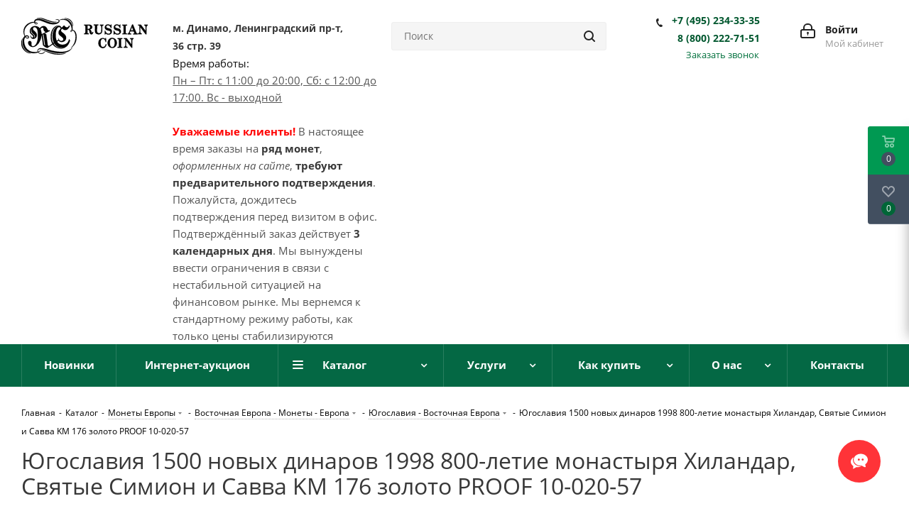

--- FILE ---
content_type: text/html; charset=utf-8
request_url: https://www.google.com/recaptcha/api2/anchor?ar=1&k=6LcS9MAUAAAAABIHjaka1EcxwuFRHCPOUuhj-Lcn&co=aHR0cHM6Ly9ydXNzaWFuY29pbi5ydTo0NDM.&hl=ru&v=PoyoqOPhxBO7pBk68S4YbpHZ&theme=light&size=normal&badge=bottomright&anchor-ms=20000&execute-ms=30000&cb=8j77spe19x3g
body_size: 49720
content:
<!DOCTYPE HTML><html dir="ltr" lang="ru"><head><meta http-equiv="Content-Type" content="text/html; charset=UTF-8">
<meta http-equiv="X-UA-Compatible" content="IE=edge">
<title>reCAPTCHA</title>
<style type="text/css">
/* cyrillic-ext */
@font-face {
  font-family: 'Roboto';
  font-style: normal;
  font-weight: 400;
  font-stretch: 100%;
  src: url(//fonts.gstatic.com/s/roboto/v48/KFO7CnqEu92Fr1ME7kSn66aGLdTylUAMa3GUBHMdazTgWw.woff2) format('woff2');
  unicode-range: U+0460-052F, U+1C80-1C8A, U+20B4, U+2DE0-2DFF, U+A640-A69F, U+FE2E-FE2F;
}
/* cyrillic */
@font-face {
  font-family: 'Roboto';
  font-style: normal;
  font-weight: 400;
  font-stretch: 100%;
  src: url(//fonts.gstatic.com/s/roboto/v48/KFO7CnqEu92Fr1ME7kSn66aGLdTylUAMa3iUBHMdazTgWw.woff2) format('woff2');
  unicode-range: U+0301, U+0400-045F, U+0490-0491, U+04B0-04B1, U+2116;
}
/* greek-ext */
@font-face {
  font-family: 'Roboto';
  font-style: normal;
  font-weight: 400;
  font-stretch: 100%;
  src: url(//fonts.gstatic.com/s/roboto/v48/KFO7CnqEu92Fr1ME7kSn66aGLdTylUAMa3CUBHMdazTgWw.woff2) format('woff2');
  unicode-range: U+1F00-1FFF;
}
/* greek */
@font-face {
  font-family: 'Roboto';
  font-style: normal;
  font-weight: 400;
  font-stretch: 100%;
  src: url(//fonts.gstatic.com/s/roboto/v48/KFO7CnqEu92Fr1ME7kSn66aGLdTylUAMa3-UBHMdazTgWw.woff2) format('woff2');
  unicode-range: U+0370-0377, U+037A-037F, U+0384-038A, U+038C, U+038E-03A1, U+03A3-03FF;
}
/* math */
@font-face {
  font-family: 'Roboto';
  font-style: normal;
  font-weight: 400;
  font-stretch: 100%;
  src: url(//fonts.gstatic.com/s/roboto/v48/KFO7CnqEu92Fr1ME7kSn66aGLdTylUAMawCUBHMdazTgWw.woff2) format('woff2');
  unicode-range: U+0302-0303, U+0305, U+0307-0308, U+0310, U+0312, U+0315, U+031A, U+0326-0327, U+032C, U+032F-0330, U+0332-0333, U+0338, U+033A, U+0346, U+034D, U+0391-03A1, U+03A3-03A9, U+03B1-03C9, U+03D1, U+03D5-03D6, U+03F0-03F1, U+03F4-03F5, U+2016-2017, U+2034-2038, U+203C, U+2040, U+2043, U+2047, U+2050, U+2057, U+205F, U+2070-2071, U+2074-208E, U+2090-209C, U+20D0-20DC, U+20E1, U+20E5-20EF, U+2100-2112, U+2114-2115, U+2117-2121, U+2123-214F, U+2190, U+2192, U+2194-21AE, U+21B0-21E5, U+21F1-21F2, U+21F4-2211, U+2213-2214, U+2216-22FF, U+2308-230B, U+2310, U+2319, U+231C-2321, U+2336-237A, U+237C, U+2395, U+239B-23B7, U+23D0, U+23DC-23E1, U+2474-2475, U+25AF, U+25B3, U+25B7, U+25BD, U+25C1, U+25CA, U+25CC, U+25FB, U+266D-266F, U+27C0-27FF, U+2900-2AFF, U+2B0E-2B11, U+2B30-2B4C, U+2BFE, U+3030, U+FF5B, U+FF5D, U+1D400-1D7FF, U+1EE00-1EEFF;
}
/* symbols */
@font-face {
  font-family: 'Roboto';
  font-style: normal;
  font-weight: 400;
  font-stretch: 100%;
  src: url(//fonts.gstatic.com/s/roboto/v48/KFO7CnqEu92Fr1ME7kSn66aGLdTylUAMaxKUBHMdazTgWw.woff2) format('woff2');
  unicode-range: U+0001-000C, U+000E-001F, U+007F-009F, U+20DD-20E0, U+20E2-20E4, U+2150-218F, U+2190, U+2192, U+2194-2199, U+21AF, U+21E6-21F0, U+21F3, U+2218-2219, U+2299, U+22C4-22C6, U+2300-243F, U+2440-244A, U+2460-24FF, U+25A0-27BF, U+2800-28FF, U+2921-2922, U+2981, U+29BF, U+29EB, U+2B00-2BFF, U+4DC0-4DFF, U+FFF9-FFFB, U+10140-1018E, U+10190-1019C, U+101A0, U+101D0-101FD, U+102E0-102FB, U+10E60-10E7E, U+1D2C0-1D2D3, U+1D2E0-1D37F, U+1F000-1F0FF, U+1F100-1F1AD, U+1F1E6-1F1FF, U+1F30D-1F30F, U+1F315, U+1F31C, U+1F31E, U+1F320-1F32C, U+1F336, U+1F378, U+1F37D, U+1F382, U+1F393-1F39F, U+1F3A7-1F3A8, U+1F3AC-1F3AF, U+1F3C2, U+1F3C4-1F3C6, U+1F3CA-1F3CE, U+1F3D4-1F3E0, U+1F3ED, U+1F3F1-1F3F3, U+1F3F5-1F3F7, U+1F408, U+1F415, U+1F41F, U+1F426, U+1F43F, U+1F441-1F442, U+1F444, U+1F446-1F449, U+1F44C-1F44E, U+1F453, U+1F46A, U+1F47D, U+1F4A3, U+1F4B0, U+1F4B3, U+1F4B9, U+1F4BB, U+1F4BF, U+1F4C8-1F4CB, U+1F4D6, U+1F4DA, U+1F4DF, U+1F4E3-1F4E6, U+1F4EA-1F4ED, U+1F4F7, U+1F4F9-1F4FB, U+1F4FD-1F4FE, U+1F503, U+1F507-1F50B, U+1F50D, U+1F512-1F513, U+1F53E-1F54A, U+1F54F-1F5FA, U+1F610, U+1F650-1F67F, U+1F687, U+1F68D, U+1F691, U+1F694, U+1F698, U+1F6AD, U+1F6B2, U+1F6B9-1F6BA, U+1F6BC, U+1F6C6-1F6CF, U+1F6D3-1F6D7, U+1F6E0-1F6EA, U+1F6F0-1F6F3, U+1F6F7-1F6FC, U+1F700-1F7FF, U+1F800-1F80B, U+1F810-1F847, U+1F850-1F859, U+1F860-1F887, U+1F890-1F8AD, U+1F8B0-1F8BB, U+1F8C0-1F8C1, U+1F900-1F90B, U+1F93B, U+1F946, U+1F984, U+1F996, U+1F9E9, U+1FA00-1FA6F, U+1FA70-1FA7C, U+1FA80-1FA89, U+1FA8F-1FAC6, U+1FACE-1FADC, U+1FADF-1FAE9, U+1FAF0-1FAF8, U+1FB00-1FBFF;
}
/* vietnamese */
@font-face {
  font-family: 'Roboto';
  font-style: normal;
  font-weight: 400;
  font-stretch: 100%;
  src: url(//fonts.gstatic.com/s/roboto/v48/KFO7CnqEu92Fr1ME7kSn66aGLdTylUAMa3OUBHMdazTgWw.woff2) format('woff2');
  unicode-range: U+0102-0103, U+0110-0111, U+0128-0129, U+0168-0169, U+01A0-01A1, U+01AF-01B0, U+0300-0301, U+0303-0304, U+0308-0309, U+0323, U+0329, U+1EA0-1EF9, U+20AB;
}
/* latin-ext */
@font-face {
  font-family: 'Roboto';
  font-style: normal;
  font-weight: 400;
  font-stretch: 100%;
  src: url(//fonts.gstatic.com/s/roboto/v48/KFO7CnqEu92Fr1ME7kSn66aGLdTylUAMa3KUBHMdazTgWw.woff2) format('woff2');
  unicode-range: U+0100-02BA, U+02BD-02C5, U+02C7-02CC, U+02CE-02D7, U+02DD-02FF, U+0304, U+0308, U+0329, U+1D00-1DBF, U+1E00-1E9F, U+1EF2-1EFF, U+2020, U+20A0-20AB, U+20AD-20C0, U+2113, U+2C60-2C7F, U+A720-A7FF;
}
/* latin */
@font-face {
  font-family: 'Roboto';
  font-style: normal;
  font-weight: 400;
  font-stretch: 100%;
  src: url(//fonts.gstatic.com/s/roboto/v48/KFO7CnqEu92Fr1ME7kSn66aGLdTylUAMa3yUBHMdazQ.woff2) format('woff2');
  unicode-range: U+0000-00FF, U+0131, U+0152-0153, U+02BB-02BC, U+02C6, U+02DA, U+02DC, U+0304, U+0308, U+0329, U+2000-206F, U+20AC, U+2122, U+2191, U+2193, U+2212, U+2215, U+FEFF, U+FFFD;
}
/* cyrillic-ext */
@font-face {
  font-family: 'Roboto';
  font-style: normal;
  font-weight: 500;
  font-stretch: 100%;
  src: url(//fonts.gstatic.com/s/roboto/v48/KFO7CnqEu92Fr1ME7kSn66aGLdTylUAMa3GUBHMdazTgWw.woff2) format('woff2');
  unicode-range: U+0460-052F, U+1C80-1C8A, U+20B4, U+2DE0-2DFF, U+A640-A69F, U+FE2E-FE2F;
}
/* cyrillic */
@font-face {
  font-family: 'Roboto';
  font-style: normal;
  font-weight: 500;
  font-stretch: 100%;
  src: url(//fonts.gstatic.com/s/roboto/v48/KFO7CnqEu92Fr1ME7kSn66aGLdTylUAMa3iUBHMdazTgWw.woff2) format('woff2');
  unicode-range: U+0301, U+0400-045F, U+0490-0491, U+04B0-04B1, U+2116;
}
/* greek-ext */
@font-face {
  font-family: 'Roboto';
  font-style: normal;
  font-weight: 500;
  font-stretch: 100%;
  src: url(//fonts.gstatic.com/s/roboto/v48/KFO7CnqEu92Fr1ME7kSn66aGLdTylUAMa3CUBHMdazTgWw.woff2) format('woff2');
  unicode-range: U+1F00-1FFF;
}
/* greek */
@font-face {
  font-family: 'Roboto';
  font-style: normal;
  font-weight: 500;
  font-stretch: 100%;
  src: url(//fonts.gstatic.com/s/roboto/v48/KFO7CnqEu92Fr1ME7kSn66aGLdTylUAMa3-UBHMdazTgWw.woff2) format('woff2');
  unicode-range: U+0370-0377, U+037A-037F, U+0384-038A, U+038C, U+038E-03A1, U+03A3-03FF;
}
/* math */
@font-face {
  font-family: 'Roboto';
  font-style: normal;
  font-weight: 500;
  font-stretch: 100%;
  src: url(//fonts.gstatic.com/s/roboto/v48/KFO7CnqEu92Fr1ME7kSn66aGLdTylUAMawCUBHMdazTgWw.woff2) format('woff2');
  unicode-range: U+0302-0303, U+0305, U+0307-0308, U+0310, U+0312, U+0315, U+031A, U+0326-0327, U+032C, U+032F-0330, U+0332-0333, U+0338, U+033A, U+0346, U+034D, U+0391-03A1, U+03A3-03A9, U+03B1-03C9, U+03D1, U+03D5-03D6, U+03F0-03F1, U+03F4-03F5, U+2016-2017, U+2034-2038, U+203C, U+2040, U+2043, U+2047, U+2050, U+2057, U+205F, U+2070-2071, U+2074-208E, U+2090-209C, U+20D0-20DC, U+20E1, U+20E5-20EF, U+2100-2112, U+2114-2115, U+2117-2121, U+2123-214F, U+2190, U+2192, U+2194-21AE, U+21B0-21E5, U+21F1-21F2, U+21F4-2211, U+2213-2214, U+2216-22FF, U+2308-230B, U+2310, U+2319, U+231C-2321, U+2336-237A, U+237C, U+2395, U+239B-23B7, U+23D0, U+23DC-23E1, U+2474-2475, U+25AF, U+25B3, U+25B7, U+25BD, U+25C1, U+25CA, U+25CC, U+25FB, U+266D-266F, U+27C0-27FF, U+2900-2AFF, U+2B0E-2B11, U+2B30-2B4C, U+2BFE, U+3030, U+FF5B, U+FF5D, U+1D400-1D7FF, U+1EE00-1EEFF;
}
/* symbols */
@font-face {
  font-family: 'Roboto';
  font-style: normal;
  font-weight: 500;
  font-stretch: 100%;
  src: url(//fonts.gstatic.com/s/roboto/v48/KFO7CnqEu92Fr1ME7kSn66aGLdTylUAMaxKUBHMdazTgWw.woff2) format('woff2');
  unicode-range: U+0001-000C, U+000E-001F, U+007F-009F, U+20DD-20E0, U+20E2-20E4, U+2150-218F, U+2190, U+2192, U+2194-2199, U+21AF, U+21E6-21F0, U+21F3, U+2218-2219, U+2299, U+22C4-22C6, U+2300-243F, U+2440-244A, U+2460-24FF, U+25A0-27BF, U+2800-28FF, U+2921-2922, U+2981, U+29BF, U+29EB, U+2B00-2BFF, U+4DC0-4DFF, U+FFF9-FFFB, U+10140-1018E, U+10190-1019C, U+101A0, U+101D0-101FD, U+102E0-102FB, U+10E60-10E7E, U+1D2C0-1D2D3, U+1D2E0-1D37F, U+1F000-1F0FF, U+1F100-1F1AD, U+1F1E6-1F1FF, U+1F30D-1F30F, U+1F315, U+1F31C, U+1F31E, U+1F320-1F32C, U+1F336, U+1F378, U+1F37D, U+1F382, U+1F393-1F39F, U+1F3A7-1F3A8, U+1F3AC-1F3AF, U+1F3C2, U+1F3C4-1F3C6, U+1F3CA-1F3CE, U+1F3D4-1F3E0, U+1F3ED, U+1F3F1-1F3F3, U+1F3F5-1F3F7, U+1F408, U+1F415, U+1F41F, U+1F426, U+1F43F, U+1F441-1F442, U+1F444, U+1F446-1F449, U+1F44C-1F44E, U+1F453, U+1F46A, U+1F47D, U+1F4A3, U+1F4B0, U+1F4B3, U+1F4B9, U+1F4BB, U+1F4BF, U+1F4C8-1F4CB, U+1F4D6, U+1F4DA, U+1F4DF, U+1F4E3-1F4E6, U+1F4EA-1F4ED, U+1F4F7, U+1F4F9-1F4FB, U+1F4FD-1F4FE, U+1F503, U+1F507-1F50B, U+1F50D, U+1F512-1F513, U+1F53E-1F54A, U+1F54F-1F5FA, U+1F610, U+1F650-1F67F, U+1F687, U+1F68D, U+1F691, U+1F694, U+1F698, U+1F6AD, U+1F6B2, U+1F6B9-1F6BA, U+1F6BC, U+1F6C6-1F6CF, U+1F6D3-1F6D7, U+1F6E0-1F6EA, U+1F6F0-1F6F3, U+1F6F7-1F6FC, U+1F700-1F7FF, U+1F800-1F80B, U+1F810-1F847, U+1F850-1F859, U+1F860-1F887, U+1F890-1F8AD, U+1F8B0-1F8BB, U+1F8C0-1F8C1, U+1F900-1F90B, U+1F93B, U+1F946, U+1F984, U+1F996, U+1F9E9, U+1FA00-1FA6F, U+1FA70-1FA7C, U+1FA80-1FA89, U+1FA8F-1FAC6, U+1FACE-1FADC, U+1FADF-1FAE9, U+1FAF0-1FAF8, U+1FB00-1FBFF;
}
/* vietnamese */
@font-face {
  font-family: 'Roboto';
  font-style: normal;
  font-weight: 500;
  font-stretch: 100%;
  src: url(//fonts.gstatic.com/s/roboto/v48/KFO7CnqEu92Fr1ME7kSn66aGLdTylUAMa3OUBHMdazTgWw.woff2) format('woff2');
  unicode-range: U+0102-0103, U+0110-0111, U+0128-0129, U+0168-0169, U+01A0-01A1, U+01AF-01B0, U+0300-0301, U+0303-0304, U+0308-0309, U+0323, U+0329, U+1EA0-1EF9, U+20AB;
}
/* latin-ext */
@font-face {
  font-family: 'Roboto';
  font-style: normal;
  font-weight: 500;
  font-stretch: 100%;
  src: url(//fonts.gstatic.com/s/roboto/v48/KFO7CnqEu92Fr1ME7kSn66aGLdTylUAMa3KUBHMdazTgWw.woff2) format('woff2');
  unicode-range: U+0100-02BA, U+02BD-02C5, U+02C7-02CC, U+02CE-02D7, U+02DD-02FF, U+0304, U+0308, U+0329, U+1D00-1DBF, U+1E00-1E9F, U+1EF2-1EFF, U+2020, U+20A0-20AB, U+20AD-20C0, U+2113, U+2C60-2C7F, U+A720-A7FF;
}
/* latin */
@font-face {
  font-family: 'Roboto';
  font-style: normal;
  font-weight: 500;
  font-stretch: 100%;
  src: url(//fonts.gstatic.com/s/roboto/v48/KFO7CnqEu92Fr1ME7kSn66aGLdTylUAMa3yUBHMdazQ.woff2) format('woff2');
  unicode-range: U+0000-00FF, U+0131, U+0152-0153, U+02BB-02BC, U+02C6, U+02DA, U+02DC, U+0304, U+0308, U+0329, U+2000-206F, U+20AC, U+2122, U+2191, U+2193, U+2212, U+2215, U+FEFF, U+FFFD;
}
/* cyrillic-ext */
@font-face {
  font-family: 'Roboto';
  font-style: normal;
  font-weight: 900;
  font-stretch: 100%;
  src: url(//fonts.gstatic.com/s/roboto/v48/KFO7CnqEu92Fr1ME7kSn66aGLdTylUAMa3GUBHMdazTgWw.woff2) format('woff2');
  unicode-range: U+0460-052F, U+1C80-1C8A, U+20B4, U+2DE0-2DFF, U+A640-A69F, U+FE2E-FE2F;
}
/* cyrillic */
@font-face {
  font-family: 'Roboto';
  font-style: normal;
  font-weight: 900;
  font-stretch: 100%;
  src: url(//fonts.gstatic.com/s/roboto/v48/KFO7CnqEu92Fr1ME7kSn66aGLdTylUAMa3iUBHMdazTgWw.woff2) format('woff2');
  unicode-range: U+0301, U+0400-045F, U+0490-0491, U+04B0-04B1, U+2116;
}
/* greek-ext */
@font-face {
  font-family: 'Roboto';
  font-style: normal;
  font-weight: 900;
  font-stretch: 100%;
  src: url(//fonts.gstatic.com/s/roboto/v48/KFO7CnqEu92Fr1ME7kSn66aGLdTylUAMa3CUBHMdazTgWw.woff2) format('woff2');
  unicode-range: U+1F00-1FFF;
}
/* greek */
@font-face {
  font-family: 'Roboto';
  font-style: normal;
  font-weight: 900;
  font-stretch: 100%;
  src: url(//fonts.gstatic.com/s/roboto/v48/KFO7CnqEu92Fr1ME7kSn66aGLdTylUAMa3-UBHMdazTgWw.woff2) format('woff2');
  unicode-range: U+0370-0377, U+037A-037F, U+0384-038A, U+038C, U+038E-03A1, U+03A3-03FF;
}
/* math */
@font-face {
  font-family: 'Roboto';
  font-style: normal;
  font-weight: 900;
  font-stretch: 100%;
  src: url(//fonts.gstatic.com/s/roboto/v48/KFO7CnqEu92Fr1ME7kSn66aGLdTylUAMawCUBHMdazTgWw.woff2) format('woff2');
  unicode-range: U+0302-0303, U+0305, U+0307-0308, U+0310, U+0312, U+0315, U+031A, U+0326-0327, U+032C, U+032F-0330, U+0332-0333, U+0338, U+033A, U+0346, U+034D, U+0391-03A1, U+03A3-03A9, U+03B1-03C9, U+03D1, U+03D5-03D6, U+03F0-03F1, U+03F4-03F5, U+2016-2017, U+2034-2038, U+203C, U+2040, U+2043, U+2047, U+2050, U+2057, U+205F, U+2070-2071, U+2074-208E, U+2090-209C, U+20D0-20DC, U+20E1, U+20E5-20EF, U+2100-2112, U+2114-2115, U+2117-2121, U+2123-214F, U+2190, U+2192, U+2194-21AE, U+21B0-21E5, U+21F1-21F2, U+21F4-2211, U+2213-2214, U+2216-22FF, U+2308-230B, U+2310, U+2319, U+231C-2321, U+2336-237A, U+237C, U+2395, U+239B-23B7, U+23D0, U+23DC-23E1, U+2474-2475, U+25AF, U+25B3, U+25B7, U+25BD, U+25C1, U+25CA, U+25CC, U+25FB, U+266D-266F, U+27C0-27FF, U+2900-2AFF, U+2B0E-2B11, U+2B30-2B4C, U+2BFE, U+3030, U+FF5B, U+FF5D, U+1D400-1D7FF, U+1EE00-1EEFF;
}
/* symbols */
@font-face {
  font-family: 'Roboto';
  font-style: normal;
  font-weight: 900;
  font-stretch: 100%;
  src: url(//fonts.gstatic.com/s/roboto/v48/KFO7CnqEu92Fr1ME7kSn66aGLdTylUAMaxKUBHMdazTgWw.woff2) format('woff2');
  unicode-range: U+0001-000C, U+000E-001F, U+007F-009F, U+20DD-20E0, U+20E2-20E4, U+2150-218F, U+2190, U+2192, U+2194-2199, U+21AF, U+21E6-21F0, U+21F3, U+2218-2219, U+2299, U+22C4-22C6, U+2300-243F, U+2440-244A, U+2460-24FF, U+25A0-27BF, U+2800-28FF, U+2921-2922, U+2981, U+29BF, U+29EB, U+2B00-2BFF, U+4DC0-4DFF, U+FFF9-FFFB, U+10140-1018E, U+10190-1019C, U+101A0, U+101D0-101FD, U+102E0-102FB, U+10E60-10E7E, U+1D2C0-1D2D3, U+1D2E0-1D37F, U+1F000-1F0FF, U+1F100-1F1AD, U+1F1E6-1F1FF, U+1F30D-1F30F, U+1F315, U+1F31C, U+1F31E, U+1F320-1F32C, U+1F336, U+1F378, U+1F37D, U+1F382, U+1F393-1F39F, U+1F3A7-1F3A8, U+1F3AC-1F3AF, U+1F3C2, U+1F3C4-1F3C6, U+1F3CA-1F3CE, U+1F3D4-1F3E0, U+1F3ED, U+1F3F1-1F3F3, U+1F3F5-1F3F7, U+1F408, U+1F415, U+1F41F, U+1F426, U+1F43F, U+1F441-1F442, U+1F444, U+1F446-1F449, U+1F44C-1F44E, U+1F453, U+1F46A, U+1F47D, U+1F4A3, U+1F4B0, U+1F4B3, U+1F4B9, U+1F4BB, U+1F4BF, U+1F4C8-1F4CB, U+1F4D6, U+1F4DA, U+1F4DF, U+1F4E3-1F4E6, U+1F4EA-1F4ED, U+1F4F7, U+1F4F9-1F4FB, U+1F4FD-1F4FE, U+1F503, U+1F507-1F50B, U+1F50D, U+1F512-1F513, U+1F53E-1F54A, U+1F54F-1F5FA, U+1F610, U+1F650-1F67F, U+1F687, U+1F68D, U+1F691, U+1F694, U+1F698, U+1F6AD, U+1F6B2, U+1F6B9-1F6BA, U+1F6BC, U+1F6C6-1F6CF, U+1F6D3-1F6D7, U+1F6E0-1F6EA, U+1F6F0-1F6F3, U+1F6F7-1F6FC, U+1F700-1F7FF, U+1F800-1F80B, U+1F810-1F847, U+1F850-1F859, U+1F860-1F887, U+1F890-1F8AD, U+1F8B0-1F8BB, U+1F8C0-1F8C1, U+1F900-1F90B, U+1F93B, U+1F946, U+1F984, U+1F996, U+1F9E9, U+1FA00-1FA6F, U+1FA70-1FA7C, U+1FA80-1FA89, U+1FA8F-1FAC6, U+1FACE-1FADC, U+1FADF-1FAE9, U+1FAF0-1FAF8, U+1FB00-1FBFF;
}
/* vietnamese */
@font-face {
  font-family: 'Roboto';
  font-style: normal;
  font-weight: 900;
  font-stretch: 100%;
  src: url(//fonts.gstatic.com/s/roboto/v48/KFO7CnqEu92Fr1ME7kSn66aGLdTylUAMa3OUBHMdazTgWw.woff2) format('woff2');
  unicode-range: U+0102-0103, U+0110-0111, U+0128-0129, U+0168-0169, U+01A0-01A1, U+01AF-01B0, U+0300-0301, U+0303-0304, U+0308-0309, U+0323, U+0329, U+1EA0-1EF9, U+20AB;
}
/* latin-ext */
@font-face {
  font-family: 'Roboto';
  font-style: normal;
  font-weight: 900;
  font-stretch: 100%;
  src: url(//fonts.gstatic.com/s/roboto/v48/KFO7CnqEu92Fr1ME7kSn66aGLdTylUAMa3KUBHMdazTgWw.woff2) format('woff2');
  unicode-range: U+0100-02BA, U+02BD-02C5, U+02C7-02CC, U+02CE-02D7, U+02DD-02FF, U+0304, U+0308, U+0329, U+1D00-1DBF, U+1E00-1E9F, U+1EF2-1EFF, U+2020, U+20A0-20AB, U+20AD-20C0, U+2113, U+2C60-2C7F, U+A720-A7FF;
}
/* latin */
@font-face {
  font-family: 'Roboto';
  font-style: normal;
  font-weight: 900;
  font-stretch: 100%;
  src: url(//fonts.gstatic.com/s/roboto/v48/KFO7CnqEu92Fr1ME7kSn66aGLdTylUAMa3yUBHMdazQ.woff2) format('woff2');
  unicode-range: U+0000-00FF, U+0131, U+0152-0153, U+02BB-02BC, U+02C6, U+02DA, U+02DC, U+0304, U+0308, U+0329, U+2000-206F, U+20AC, U+2122, U+2191, U+2193, U+2212, U+2215, U+FEFF, U+FFFD;
}

</style>
<link rel="stylesheet" type="text/css" href="https://www.gstatic.com/recaptcha/releases/PoyoqOPhxBO7pBk68S4YbpHZ/styles__ltr.css">
<script nonce="lXZR9frVFOcHQpiiC54fsg" type="text/javascript">window['__recaptcha_api'] = 'https://www.google.com/recaptcha/api2/';</script>
<script type="text/javascript" src="https://www.gstatic.com/recaptcha/releases/PoyoqOPhxBO7pBk68S4YbpHZ/recaptcha__ru.js" nonce="lXZR9frVFOcHQpiiC54fsg">
      
    </script></head>
<body><div id="rc-anchor-alert" class="rc-anchor-alert"></div>
<input type="hidden" id="recaptcha-token" value="[base64]">
<script type="text/javascript" nonce="lXZR9frVFOcHQpiiC54fsg">
      recaptcha.anchor.Main.init("[\x22ainput\x22,[\x22bgdata\x22,\x22\x22,\[base64]/[base64]/[base64]/[base64]/[base64]/[base64]/[base64]/[base64]/[base64]/[base64]\\u003d\x22,\[base64]\\u003d\x22,\x22wo5WIsKyw4Fqw5vDkC9Iw5tqHcKORzxNwp7CrsO+acOxwrwGJQQbGcKkI0/DnTttwqrDpsONJ2jCkBbCqcOLDsK5RsK5TsOOwqzCnV4ywo8AwrPDmXDCgsOvKMOSwozDlcOOw7YWwpVjw4QjPgrClsKqNcK7AcOTUnPDqUfDqMKrw7XDr1I0wpdBw5vDlsOgwrZ2wpXCgMKcVcKOZcK/McKhZG3DkWJDwpbDvVxlSSTCncO4Rm9+FMOfIMKfw5VxTU7Dg8KyK8OhYinDgWfCmcKNw5LCnkxhwrcFwqVAw5XDnC3CtMKRECo6wqI4wqLDi8KWwpPCtcO4wr5Dwr7DksKNw4fDjcK2wrvDgR/Cl3BtHygzwovDp8Obw70/dEQceSLDnC0XO8Kvw5cCw6DDgsKIw4vDjcOiw64lw7MfAMOHwqUGw4d9CcO0wpzCpmnCicOSw7XDuMOfHsK7SMOPwptLIMOXUsOCQWXCgcKxw7vDvDjCgMKAwpMZwrfCs8KLwojCvV5qwqPDvsOHBMOWesOxOcOWF8Ouw7FZwqXChMOcw4/CgMOqw4HDjcONacK5w4Qaw6xuFsKpw4ExwozDrC4fT1szw6BTwpViEgl4Q8OcwpbCssKzw6rCiQ7DkRw0d8OeW8KMa8Oew5vDgsO4eTzCpUh/EDjDmMOGGcOpBEotbsOUMX3Dk8O7L8KWwrbCicOGHcKDw4nDjU/[base64]/CowxrbFzDjcOaaxZQFsKAdT5qwq94e1TDh8KpAcKXQQfDjlbCqXAzC8OMwr0pUREpFAXDpsOHM1HCi8O2wpZZPcKBwqDCrMOJbcOnb8KLwqrClcKVworDpzdqw6HCtMKqaMKnecKEV8K1AkvCv3HDjMOhJ8OVPBQJwppBwp/Co1LDnkIPHMKWPG7Cm3Irwq4oLWrDiz3Ci3/DnnvDlsOjwq3Dn8OJwq/CgDjDs1LDgMOXwol1GMKsw70YwrDCr21mwoBOJRjCr0DDpsKnwqUxLEvCgjHDu8K3Y1DDnndHN30MwoscKcK5w6HCusOKTMKaBRpwYxwfwrRqw6LCm8OLFkJKc8K0w78zw4MHWksnXGnDkcKyVBcxWhjDmsOJw6jDtU/ChsOSKwRlK1bDqcObBgLCpcOWw6DCixzDjw8wZMKIw6J3w5LDhQwowrbDp3dLNcOEw7pfw7lnw4FgGsK1VcKsPMK3XcKawqwswr0jw68mZ8OXBsO7BMOrw4jCvcK/wp7DgTV/w4/DtmsSB8OCecKWf8K8DcO2FzZ1VMOMw7rDucOVwqXCqcKxW1hjXsKsAFh/wrDDhMKfwpvCmMO9CcO0Li19Zi0ZVUtSa8OwTMOGwqXDgsKjwqgkw7/CmsOGwoJYTcOeSMO5LsOtw6oPw6nCscOOwoDDg8OZwrkmFW/Cu1vChsO7eifCj8KNw6PDuw7Dv2bCtsKMwrhTOcOaQ8O5w7zCrw3DvBA9wovDmMOVecOFw6zDiMOpw6RUMcObw6/Dk8OPBMKDwp51RMKpYw3DjMKow4LDnw8qw43DmMK7eGnDmlPDhsK0w5ZBw5UgFcKhw7Vaf8OsSh7Dl8KXLCPChl7Dmy9iRsO/QhbDoFPCrxvCpVjCikXDnVcLbMKldMK2wrvDjcKQwoXDrCvDplTCqVXDhMKDw6srCj/DkyLCnBfCoMKmCcO2w4Mhw4FyRcKrbVlHw7VuAXF8wpXCqMOCH8KCJgTDj3rCqcKcwpjClTdNwq/DikLDh2gfSyHDoVEORELDjsOmB8Oww4UUw7kcw5ksQRtnIkDCo8Kpw4XClExGw7jChx/DgifDlMO/woQ4MzIoVsKQwpjDl8KhT8Kww6NJwrIRw5xEHMKowr1uw5ccwqBqBMOJEi50XcKew6UUwqPDi8O6wogsw4TDrC/[base64]/CgsOQHsK2AD7DvsOUZ8OBwqbDksOGcsKGw5LDksKzwoU9w7JICcOkw7NwwrUFMhZCaUgtNsKfWx7DicKnc8K/WcK8w6NUw6J5UFt3XcOfwpHDkwQFIMKnw4LCrcOawpXDvAoawo7CsEZlwqEyw7F4w7rDjMOkwpgVWMKIO2o3XjHCiQFAw6liCnRGw6DCvsKhw77Cslk4w7rDpMOmAA/CoMOSw7rDjsOmwq/CmlTDssK7RcOFK8KXwqzCucKWw6jCn8KFw4fCrsK+wrt9TCQwwq3DqmrCgyptacKkQcKTwrHCv8O9w6Q2wrfCtsKFw7QlQgdcJxB+wodvw7vDnsOuQsKEMxzCu8KzwrXDpsOVLMKqV8OoCsKMUcKGXifDlSrChRfDvn3CksO9NTrDtXzDvsKLw7QEwonDuQNUwq/DhsOkS8KuSGRkQ344w4BIbcKNwovDnVNlA8Kxwpwzw4wqO2LCq3ZlTU4QMhLCoFRnahrDmwbDoHZpw6nDqEQhw73CoMKSfltFwpHCs8Kew6djw5Fkw7RwWMORwrLCigfDoGHCjlRvw4/[base64]/CrcKSHMOcY383wrzCt8OBwqDCl3EoC8ORKMOZwpDCp23CqhvDtG7ChRzCsC1iFsK5GHNDEzQawr9EQsOyw6d9SMKgZUsCaGHDkFvDl8KlJx/DrwExOsKdE0PDk8OGA3bDo8OwT8Ohcxh/w6LDkcOkPxvCpsOybW3Drlw3wrNswqVxwrRawpkxwrs5Y27Dly/DosOrLTkWMjjCtsKwwpEcJlnDt8OHeRnCmQHDmsKMHsKmIsKvDcOEw4tRw6HDm13CljTDlAs7w5LCgcK4VAxAw7ZcT8O9QsOtw6xREsKxZEFlHWtlwpdzJRnCtnfDo8K3aBDDvcK7w4TCm8KCOR9Vw7nCuMOVw4PCr2/Cpho9fzBuAsKSLMORFMONdsKcwpszwqLCvMK3CsK/Yx/[base64]/GcOvwqDDhMO8YMKsw7BLwq40QcO1wo4MaMKQJU8dDW5Hw5zCi8ORw7LCuMOwCUEpwo87DcK1RQ/CrWHClcKawpcWJW4jwrNCw753GsOrNMK+wqt6fi85ZRLDl8OPYMKXJcKkNMOFw60mwpUIwp/[base64]/[base64]/CtlPCsiNadcOsWsOlXcOHVCAACGdyw6AIwoLDjVE2G8Ozw6zDjMOqwokAd8OuHMKhw5U4w4kRJcKBwpnDowbDkTTCt8OCTwnCq8ONTcKzwrHDtW8ZG17Dty7CvcKTwp5XEMOuGcKvwppEw5tJS1DCqsO/McKHPwFYwqTDnVFYw5llU37DnzNww79cw697w4A7XzrCjAjCsMO0w7jCscOiw6PCrmTCmsOvwolhw6Bnw44jaMK/YMKQbMKVeH3Ct8OPw5XDrwDDqMO4wqYQw4PDsS7DuMKQwqfCrcO/worChsOGW8KTJMKDZkQtwq8hw5l3OAvCiFDDmz/CosOlw5wyYsO3X0UXwogBN8OJAVElw4fCh8KZw5HCn8KWw60WQ8Opw6HDoizDiMOdeMOON3PCm8OQcRzCg8Kew7t8wrHCm8OOw5ghPCHCucKqZRMUwofCvyJMwpnDkzN9WyEkwo9xw65NTMOQAHXDg3PDpsO4wq/CgCpnw5/[base64]/DqMOyTXrCjMO4w4DDscOpCTFWwpTDkFZTGn03woHDpMOIwrXDr3N2KSvDuznDlsK1OcKvJ1hEw6vDnMKbCcKhwpt+w6w9w7LCkm7DrmEFHTnDkMKaWMKPw5Arw53Dhn/DhAc2w4/Cuk7Do8O/[base64]/w6RUUXV9L8OZwptSwpfCtcK0w5RgV8KhFMOIa8KDbWhdw6whw4bDlsOnw4vCsATChnxgIk46w5nDlzkmw6BJJ8OZwqg0asOQNT94ZEU3dMKWwr3CrA8RIMKxwqJQRMO2I8KBwo3DgVUfw4zCrMK/wodzw589dcOWwrTCtw3Cg8KbwrHDssOeUMK6dyrDoSXCmj7Cj8Krwp/CrMOjw6lYwrp0w5zDnVTCtsOew7PCnUzDhMKiJlwewrcRw5hJb8KwwqQ/LcKVw4zDqwbDlj3DoyYpw5FIwprDoQjDt8KXf8OywovDkcKKwq87HQDDqihwwph4wrMawplMw4poPsOtOx7CqMKCw6HCrcO5bTluw6RgGW8AwpbDu3zCmlgMSsOILHPDpW/DgcK6wonDrxU3w5DDvMKPw60iPMKMw77Cmk/[base64]/wo7CjsKDHMKHw4sUw7ZAHAU+HF1tw4zCucONWUB8McOMw7zCoMOSwqF+wpTDlGRIIcKew5FLPkfCqsOsw6vCmEbDhlrCnsKfwr1nAhYzw45Fw6XDrcK3wopTwo7CkH0wwrzCrsKNPUkmw45Lw7kJwqF3wqouM8OKwo1cXGIfKlfCvWosGVUIwpXCl0J/[base64]/wp4ZPgJjTEXCq8KTwpnDpMOeXS9YwofCi3A+V8OoIxJDw4d3wovCn2XDoULDrVnChcO3wokow7Bswr3DisOLTcORXBTCvsKlw6wvwplVw59zw65Iw5YMwrtBw5YBDEdFw4V+Hkw6XGzCpF5uwobDnMKhw4DDgcKGEcOdb8Opw49cw5s/fWLDlCEFYykxwqLDp1YEw7LDrsKiwr0jWDpTwqbClMK+alvChMKBIcKbKT/DoEsaIDzDpcOMcV1cTsKyPkPDl8KqDMKnYQrDmkQ/w7vDoMOjO8OjwpHDsgjCnsK2bm/CgA13w7hkwoVowotZf8OiFVIVfjIEw4QodDLDq8KyasO2wpTChcK9wrZsOxDCiE3DsXIlTFDDnsKda8KKwrlvD8KeGcOUG8KlwpweCzwwcyXCocK0w5kawpvCl8K3woIPw7Igwph/MsOswpAcRcOgw4U7C3/DkDxuKRDCm3DCjBgMw7DCjFTDrsKww4nCkB0VQ8KmcGAQVsOWBsOgw43DqsO5w4oIw4bCmsOzSmPDk05JwqDDkHFfXcKwwppUworCqzjDh3xqdREVw5PDq8Omw6FIwpclwo7DgsKYXg7Dj8KywqABwoJ0JsOPUFHCrsOxwoTDt8Omw7/Duz8Ew6vDu0YcwoBKAyzCpcOXOjVFeiM2F8OtZsOaJk5QOMOpw7rDlyxSwo0hAmvDnGpAw4bCn3/[base64]/[base64]/DiQlEZHzCmMKOw7cYwrkoCgoUw4/Di8KPNMKaUn/CmsOlw47Cm8KKw5TDgcKUwoHCmS7Dg8K7wqcnw6bCp8K5EGLCihRLeMKAw4vDqMOZwqolw44nfsOVw6F1A8OnGcOvwrPDp2gWw5rDicKFXMKkwr1pQ3MPwoxLw5HChsO1woPCmUjCq8OmQDbDjMOywqPDmWg0w45bwp1sdMKlwocsw6TCoR5ofClewr/DvUfCvHcnwp0qwr/DksKdEMKAwrdRwqVxScOPwr04wpA1w6jDtXzCqcK4w4JhHhhvw6dZQiHCllDCl2V3AF58w7hWRTFlwo4/AsObcMKDwq/Dt2nDrMK7wp7DncKTwrpjcyzCimNowrJfBMObwoDCsHt8AkbCnMK7OsKwIlZyw5jCmWnCvVFfwq9bw5vCnMOaTmtsJklYVcOXR8K+KMKfw4DCp8O+wpUAwoIsXVPCsMOZJC0AwpHDqcKMaXQoRcKOK3HCpkAbwrYHOcO+w7cKwp9yO3tfAjw8w5IlBsK/w5bDhQo/cGHCnsKOCmrCocOuwocVCEl2JljCkE7Ds8K9w6vDscKmNMO7w4wkw67Ct8KvA8OULcOkH2szw4YPNsKawpJVw4nDlV7CssOcZMK3wp/CuTvDn0zChsOcPnpHw6E+YwnDqVbDoxXDusK+EnUwwq7CvVfDrsO8w6nDlcOKJg8KXcO/wrjCuSPDocKnJ0ZIw54Pw57Ch2PDlFtnLMO5wr3CjcOiPlzDvcOCQS/DiMOGTDvCv8OcR0/Cr1g3PMKrZcOLwoPDk8KBwprCugvCiMKswqtqccOcwqFPwr/[base64]/[base64]/CjMOew6cZwr5Zw4AKwqw6N8KJwq7CnMOgw60xJ1BsUcOOV2fCg8OmD8Kyw6MSw78Nw6QOFn8MwoPChcOCw5fDlFIIw7pywop1w6FzwojCvFvCkSvDsMKNRBDCgsOAZk/CmMKACkHDosOkVXl8W3NnwrfDuAsPwosgw5lNw5kEw7hVbzPCqm8ECsOzw6TCrcOWRcKwUgrDulwww78QwrTCgcOeVm9Qw7rDu8K0HkzDkcK4w6nCol7DssKDwoAwG8K/w6dlUQnDmsKWwpfDlBDCiAbDv8KVM0XCosOOAV3Do8Kzw6tlwp/CgzNLwr/CsEbDrT/DhcO1w4XDinU6w6/DjsK2wpLDtnfCkcKQw6XDvMO3dsKvPgglCcOvQER5KUUtw6JBw5rDqjfCmWfDhMO7Nx3CozLCrMOGBsKPwrnClMOVw6Erw4fDvA/[base64]/wogqaMKaw5rDuxDDucK/[base64]/[base64]/LsOaw7jCo1oRQTPCpSoowqRMw4vDrgnCtwM9wqbDncKcw7YBwqzCkUIaAMOPTh4SwrV+QsK+QADDg8OVOQTCpm57wrU5G8KZCcOCw71OTsKbXhrDj3dtwpgKw654DwAWYcK+b8KGwrV2e8KcZsOIZkMywpzDkwDDvsKKwpFSc24AYjQWw6DDiMOGw7TCmsOpdl/Dvm8xVsKXw4tRUsOsw4fCnj0/w5LCj8KKIQBcwpIZV8KocsKbwp0KHxLCqmhGQcKpXzDCiMOyHcKbYwbCg1/Cq8OGQSExw75lwovCgwnCljbCjG/CkMOdwovDtcKVIsO5wq5wI8OVwpEOw7NXEMO0MwrDiAslwrjCvcK8w4PDhzjCmHDCkkpzGsOQO8K9MyjCksOYwotqw4oedQjCii7CgcKgwprClMKkwp/[base64]/CuiUNU8Kiw5nCisKLw4TDiDzCnMKvPE0nw543J8K6w61NAEXCk0HCmVAFw7/DnTjDvU7Cp8ObW8OKwpVMwqjCk3vClU/DgMOzDwDDqMOwXcKyw53Drm9tAm3Dv8KKeELCri57w4/DlsKeaE7DscOtwrkYwpknPcKKDMKyZVPCoXPDjhEPw4BDTFrDv8KMw5XCuMO9w6XCucOZw4F1wpFnwoXCiMK/wrTCqcOKwrIFw7PCoBPCu0h7w7rDkMKsw77DqcOfwprDvsKRI23Dg8K3ZRAQMMKxcsO+D1vCjMKzw5t5w4HCg8OkwpnDuT1/[base64]/VDlDwq5wCMKjw5dmSsKgw71LwrBkdMOdNlccwpXDssK5A8O9w6lBNjfCrTvCpCfCkkoFQjHCq3/DhMOSd0cHw49gw4/ChUItcTgBaMKTHiTDg8O/YsOAw5AzR8O2w6dzw6zDi8ONwrsAw5Mjw7QXZsKpwrczKHTDuSBYw5QBw7DCg8O7aj4dacOmLw3DtHTCridlKjQZwr5cwonCgArDgHDDkFZRwr/Cs2/Dv3JAwokpwpDCkifDvsKRw4IeAGM1McK8w5HChMOuw4LDlMOAwpLDo1J4UcOkw6Mjw5bDjcKRckNSw7rClH4/XsOrw7fCl8OoecOmwpAAdsOYSMKCN0xFw7dbMcOiw5XDmTHCiMO2GTQhZhEbw5HCuU1RwrzDk0NzRcKHw7B1QMODwpnDkV/DjcO3wpPDmGo9EBTDocKeNX/DjTVBCT/Cn8OgwonDrcK2wp7CtmjDgcKCBjfDocKKwrY0wrHDi2dpw4BfGMKkfsK7w6jDrsK9XXVkw7vDulIcbyd3YsKew7dsR8OdwqHCrQvDhxteXMOiP0TClMOZwpTCscKxwoXCo2t7dUICSSZ1MsK9w7d/[base64]/[base64]/DjcKuaMOrw43CqmtAf2UaT3XCgMKqwrlcFMOUJB9Iw4rDumLDmz7CpkdDR8OBw48TcsKZwqMKw6fDg8OdNlLDocKNX0vChWnCnMKaOsKdw5XCg3lKwqrCkcOUworDhMKmwoLDmX15CMKjElJ1w5jCjsKVwp7CqcOWw53DvsKlwrENw6IbeMK2w5TDui09WHZ5w4A/aMOGwr/CjcKew79rwpbCncO1QsKfwqXClsOYb1jDisKVwqsjw7Ibw4ZDYi4Vwq1eJn80BMK1QFvDlXdxKkUSw7fDocODQsOrRcO1w7wFw4t+w6/[base64]/ChQbCsVvCi8Omw5rCjsOawo43wrEGJDVNQFlVw4TDq2rDkRXDnA/CkMKNECBDGHp0wocnwoV6ScKkw7ZNYWDCl8KgwpTCnMKyVcKGTMObwr/DiMKJw4TDjSLCo8OOw57Dj8KDOGk4wrXCq8Ozwq/DvAJNw5/DpsK2w6jCpRgXw4g8IcKfUTjCqsOjw58hdcOUIljCvlB6JhxBZ8KSw7pJLRLClzLCnT1eB115Uz/DvMOow4bCnVzCj2MOTABzwoB5EVQdwoDCncKpwokew65jw5rDvsK5wowAwpxBwrnCkhfDqRzDm8Ksw7TDrGDCgznDhcKAwqQ+wopIwp5CaMOUwrjDhhQgd8KGw48YVcOBNsO4bMKiUQRyMsKKBcOCcg8FSXlqw6pBw63Dt1wXQMKkA3Mpwr1BNkbCvS/DpsOpw7szwrDCq8KMwpLDvnvDv2U6wpkZbsOzw4V/wqfDmcOCHMKBw5DClQcuw58+NcKKw6MAZ20Tw7PDv8KIA8OZw5IVQCXCgcK6aMKyw6XDuMOew7RjJsOZwrLDusKAccKgUCTDpsOwwqXCjiXDkwnClMKdwovCgMOfYcOawrvCp8OZU1HClm/[base64]/[base64]/DiwzCkzB2Wy1gFcO8amojwpTDrA1SEcKXw48nTxvDtV1qwpUawq5ScHjDsWRxw5fDmMKQw4FSCcKtwpw5bnnCkndjDgNXwqjDtcOlUSYCwo/[base64]/wqLCsylawr0jw5AKwoBtwqHChSvDhwUOw47DnzzCgcO1dC8jw4RHw5cXwrBSJMKvwqpoIsK0wrDCs8KoWsKjLSlWw6rCssK1ewdoXW3Du8Kuw6jDnHvDkhTCkMK0GBjDjMOIw6rChhcCUMOuwpN+aCwUI8K6wqXDhU/Dq10/[base64]/CuMKDUsKLCsO7wr7Dj2LClBFxw7/CrnbCp8KBwpFnZ8OIw7ERwqw/w6bCs8O8w5PDhcOcP8OVPVYHBcOffCY7Q8Okw43DqhPDiMOOwpnCssKcLSbClE09UsO9bCjCgcOHY8OQZl/[base64]/Comsrw4wtwqRcw60ww43CncOFD8Oyw78/wp1RRsK/[base64]/w4xIwr7DpcKGw6Rhw73DssK4w6rDkkIvaDBOWxBuDTbDv8O9w5fCsMK2RBJYFELDlMOFImJAwr1OTHpuw4ILayl+DsKPw4HChi8/K8K0YMOBIMKww5xKwrDDgTtKwpjDs8OkQcOVAsKZIcK8w48EXWPCrUXCncOkf8KROFjDk0cOd3x7wpQGw5LDusKBw71ze8OYwpp9w73ColUXwo3DljTDocOMGAJOwpZ5Ex5sw5jCiGnDvcKlJcKpfgYFWMOPwp/CswTCq8KEe8KXwoDCtFXDhnw9NsK/JVLCk8KIwq1NwrXCpk3Djlc+w5tgaSbDqMOBGMK5w7/[base64]/I8Ovw54zVcKWw70KwoYWw6fDiybDmhXCqsKGZXwsw6vChAVzw5TDvMKzw5xNw69yMMKAwogqLsK+w4gAwpDDqsORSMOUw63DscOGWsKxJcKJcMOnFQfCtAzDmBhpw53CgDd+JGDCucKMCsOcw4xDwpIGeMKlwo/[base64]/DgT0gw6XCtsOqQhI+WjrDnCg7OVrCkcKDSmrDsyLDky3CtmkbwppgdynCjsOoW8KgworCtcKsw4PCnk49dMKNRD7DjcKew7TCiBzCsgDCjcKhesOGS8Kzw7lbwqHDqxBjHX5Rw4xNwqlDCEJ/e2VZw401w4RPw4/DsUQNGVbCoMKowqFzw4kCwqbCtsK6wqfDiMKwUMOQXi1fw5Z6woEUw5EGw4MHwq/[base64]/DiHnCsivDnsOtwqtCwr9MwqrCtsKJw77Dl0dnw5NOM8KXwp7DksK1wqLCrSkWSMKoWcKyw4cULRLDj8Ofw5YgFsKXYcO2OlTDusK6w6xoSGZgaQjCqwHDjcKrIRbDml1tw4zCjWfDqBzDi8KrJlbDqEbCj8OCVg8+woEiw7k3OcOTbntlw7vCtV/ClsKAO3/[base64]/DrSDDg3vConpHXMO8RAXCgw9Zw4vDjFwewrVEw6M2LWPDsMORCsKRecKAScOxTMKMbMOAeClXAMKuUMOuU2dDw7jCiC/[base64]/eMO9w4PCqMOvCnvCscOnwpfCuMK6OUXCq8OWw73CtkTCkX3Dr8O/GhEbGsOKw65Ow6/CtUXDpsOBF8KcWjvDpWzDosKpPcOeBEkXwqIzd8OJwrYjJMO6QhZ/wpzCtcOpwrFYwow2cT3Cv18sw7nDmcK9wrbCpcOfwrNhQw7CsMKsdHsLwovCk8KBPWtLJMOowr/DnR/DicO9AE8FwrfCoMO5ZcOrVFbCr8Odw7zDhsK8w6rDuVNmw7pgfhdTw4UVTUk3LUzDi8OreHzCoE/CjlrDj8OEHnjClcKmOBvCmWjDnk9zCsO2woLCj0bDulYZP07DvWbDrMOewpA6ARZSb8OMbsOXwo/CtsKVdifDrCHDtMORHcOfwpbDk8K5f1zDuHrDjS9uwrvCjcOUHMO1YR51eSTCkcKFOMOQCcKADFHChcONNcO3Z2vDswfDi8OsBcO6woouwpXCssO1wrPDhCo4By/DmzQ/wp/[base64]/d8Knw73DmMKcD8K4wr3Dp8KBw6DCsF4aWFEzw4TDoUDCuGd3w5sgOC1FwocKcsKZwpwNworDhMK6FcK5PVpHa1vCh8OdNCd1WcKowqoSKsOXw5/DtUs1W8KIEsO/w5/DkDLDjMOlw45hLcOJw7jDhwJ/[base64]/DmXrDtcKjBT/DlXkswqDCksOswqQ5w6bCgsOjwqDDhxLDuXgcdHzCkzk+AcONcMONw70wdcKqSMOhO3Mmw6/CjMOGex3CrcK9wrsvfVrDlcOJwpFXwqUsMcOVLcKOMlbCjxdECsKHwrrDtA8hdcOVPsKjw6UbbMKwwqdXGi08wpsJQ1XDqMO/wodyQ1fDsEliHE7DuRANLMOMwq3Cvldlw4rDmcKVw79QCcKUw7vDjMOtFcKtw5TDnTnCjDUjc8KUwpQgw5xWP8KvwowJPMKpw6TCllltGhLDqgRIbChlw4zCmVPCvMOpw57Cpnx+B8KhRlrCrlXDlA3DrwTDoA3Dq8Kfw7fDnlJZwqc9G8OvwrXCiG/CgcO+UsODw5/DnDkhSnLDjcOXwp/DmkhOEl/Dt8KDW8Kvw7J4wq7CuMKpe3fCtWTDsDHCjsKewprDsXJHUcOAMsOBDcKxw59Lw5jCqwvDp8Opw7sKB8KJQcKNb8K1esKZw7lAw4MowqB5e8KywqPDlcKrw7x8wozDtcOVw4lQwq8cwpFjw6LDikduw64Qw7/DisKdwrvDpzjCjW/DulLDnhzDtMO6wqLDl8KLwqR4CAYBLlVFTW3CsybDpMKuw67Dt8ObcMKjw6gyDjrCnk0/SCLDnl9LScOgHsKsIyvCnXrDrTrCpHrDnETClsORFUtHw7DDqcKuMm/Ct8K+aMOSwo9MwpfDqMOOw5fCicOKw5nCq8OeMcKSSl3DtsKBQVgsw6bChQzDkMK7LsKWwq9BwqjCicOuw7oEwoHCrWsxEsO3w4dVK244dUceVTQQYsOWw6d1WATDv2fCmREYO3XCmsOaw6VEUTJOwrYaYmF6IS1fw7FiwpIuwqcKw7/ClS7DiFPClzXCpBvDnG5kHhEWfnTCmkV6EMOYwrLDqSbCq8O+bMKxF8O1w53Dp8KoKMKXw4hKwrfDnA/Cv8KyUz8gCxJ/wp4XHA82w7QBwqdJJ8KGNcOvwoEiHG7Chw/DrXPCk8Opw65SVDtFwrDDq8K7cMOaFsKXw4nCtsOHTnJScXHCjyXCosOiRsOmXsOyV1bCq8O4QsO5bsOaVsObw7LCkDzDrQBQWMOkw7PDkSnDijxNwqLDmMO7w4TCjsKWEAXCh8KkwqgHw5zCl8KIwofDhQXDg8OEw6/DnBHDtsKtw6HDgi/Dt8K7XU7DtsOPwrXCt2PDhCbCqA0pw6EmFsOIc8KwwqHDnRnDkMOaw4l3HsKfwqTCqMOPS3Y3w5nDjDfClsO1wq1Rwo9EYsKDIcO/XMOrTxsHwqRZDMKgwoPCpELCugZEwrPCoMO8N8OYwrEEaMOsJzAiw6RAwqBlP8KjW8KIVsO+dVYiwr/CjsOlH04yYA5fWnEBWFbDtyAKAMO9D8OzwqPDncOHUQJLAcO4AX59RsK3w47CtXpWwrUKJkvCoRQtVGPCmMOMw4/CvMO4GwrCu1xkESDDlXbCnMKOGHrCpVVmwqvCucKawpHCvB/[base64]/CuEE6wocYwoPDhAtTwps/wpgaMnTDv1hlFnBTw4rDncOaOcKpFmnDv8KAwpNnw6fCh8ONEcKEw6smw4UtP2A0wrtRUHzCizHCpSnDm1rDkhfDpRpMw4rCrhHDtsO/w6LDoXvCl8O5MVtvw6Ysw4QIwp3CmcKqfS0SwppswoYFa8K4XcKqRcOPfjM0WMK4Gw3DucOvDcKkdBd8wqvDosOywpjCocKIPXUgw4cTMwPDrUTDtsOlAsK6wrTDuDbDn8ONw4tVw74Xwrl1wrtTwrPCiwl7wp0bZzhhwpfDqMKlw43CtMKgwp7CgMKaw7UxfEt/ZcKKw7cOTkl7Hz9DJFLDj8K0w5UfCsOow4Iyc8KDeEvCikLDmMKqwqfDoUcGw77CpFFSB8K1w7LDiEcTCMOBfy7Dq8KQw73DmcKmNcOPS8O8wpnCkhzDqA5KIx7CtsKVCMKowoTChk3DhsK6w692w4nCu1XDvHnCusO2QsO2w4gyJ8O9w5DDicORw4tSwqzDn2/CmRhzaD4sG1U2T8OybFPCoyHDiMOOworDp8ODw44jw4jCnlNyw7BywqvCn8OCah5kEsOnJsKHHsO3wpTDv8O7w4/Cv1bDmQtDOsO8UMK2TMKVEMOxw4TDg2g9wqzCq0J+wo4Qw48vw5nDgcKQwpXDrXHCgGzDtsOEFzHDpgfCsMO9N3R0w405w6zDucOPwplrIhjDs8OeNU58T18WB8OKwp99wolzKA56w6hhwoHCr8O7w5TDicOawoFla8KGw7puw6/Do8KAw4FfR8O5aCvDjMOEwqcDLcKRw4bCr8O2U8K9w41Yw7hNw7ZFwofDv8KKwr48w5HChGfDiBwkw6DDhxrCnD5afEnCkG7DjcOqw7bCtkjCjMKxw63CqlHDg8O/cMOjw4nCtMODYwx8wqTDucOQUmTDjWIyw5nDuQsYwoImB1fCqTVKw7Y8FirCvjHDjnfCsX1RPHk0IMO7w7VyHsKOHw7CucOUwp3Dg8OebMOSNsKqwpfDg3XDg8OnZ0RZw6PCoDjDh8OIIsOMIcKVw7XCscOaSMKxw6/CmcK+M8OZw7bDrMOMwqjCjMKofzRGwonDpgzDnMOjwpxnZcK2wpJdf8OtX8OwHS/Cv8OjH8Opa8O6wq0TX8KmwpXDhEJUwrk7LxkSJMOweTbCg0EkH8OZZMOAw5LDpg/CsmLDp0E8w6TCsmsUwqHCqCxWJB/CvsO2w5kiw5FFHjrChVZKw4jCgGQvPFrDtcOtw5DDuwl2ScKHw6sZw7jCvMKfwqTCp8OUZMKHw6UBLMOXDsOZbsO7YHx3wq3DhsK8dMKAJCpnLsKtAjPDpcK8w4sPZ2HDvkjCkCzCiMOqw5fDtTfCvy3Ct8OAwoQgw7x8woY/wqjCosKkwqnCvzd+w7BYZnTDhsKxwpt1cFY8UFlMW2fDn8KqXSkfGQJVY8OYEMOJDcKobx/Ch8OLDiTDuMKnNMKbw77DmhlKASQ+w7wmXsOhwrnCiCh/C8KGbWrDrMOEwqNXw51iMMO/KRrDoDDCpAsAw4ENw7nDi8KTw6fCm1FbDmdvUsOqOcOvOcONw4jDnCtowoXCh8O9XTE+Q8OSa8OqwrrDn8OBHBnDm8KYw7kYw7QwXzrDjMKOYUXCjk9VwoTCqsOyccKBwrrCgkMCw77DosKCIsOtMsODwrgPGmPCuzFkb0pgwq/CrCY/eMKEw4DCpj7DiMOHwoAfPSHCkkDCq8O3wq5wJB5Ywqo4QUjCjT3CksOfcgsewqbDoDdnTUMca2Q8RwzDrD5+w4Quw7pYccKhw5dqL8OWUsK4woF2w54wXRhmw7vDq0luw5dvBMOAw5o0wr/DtnjChhkAUcOhw4dTwpR1e8KjwonDmQbDkQvDkcKmw7vDvWRpezcGwo/DmQAow5fCsErCnHvCiBAowqpFJsKuw7A5w4BCw5ImQcKFw43CscONw7Ufbh3DhcOiBXBdO8KGDcOScADDs8OlNsKNFHNQfMKIZVLCnsOAwoDCg8OjLiTDtsO3w47DgsKSIhJ/woPCmFLDn0ICw509LMKsw7QZwpcTXMK2wo/CoVXCvC4Ow5rCiMKtJXHDk8Onw6BzAcOyP2DClGbDkMKjw4DCnG3DmcKjXjHCmGfDmw1ya8Ktw6AMw6oMw7wqw4FXw6omRVB2AUZNa8O5w4DDkMK+IAvCnGXDlsOgw4Muw6LCgcO2FkLCpiFbIMOlK8O8WxDDth9wYsO9LEnDrm/Dtw9YwqRuI03Dpw91wqsUZXrDvi7Dr8KBaQvDvVHCoE/[base64]/CgCsiw4DCgXoBbsOKwpnDhVQYHS8Uw7nDq8OMSSAeGcOaPcKGw4DCkXXDncODG8OIw5VVw6/CqMKSw7vDkQXDh0LDm8ODw5/Cr27CsWTCpMKIwpw5w6pFwoBWcz0ow7rDucKZw4kxw7TDucORRMO3wr1OA8O8w5QXP2DCl1ZQw5VGw7QNw5Q2wpXCh8OrAlvCsyPDgBzCsTHDp8KowpbCs8OwfsOPXcOuWkl/[base64]/CgcKadcOCwrbCjm8bDsOWwoLCmcKKD1/Dj2woHsOBeTZJw43CiMOsfVzDg3wqDMOgwokiPyI2QFvDi8OlwrMGYsK8L1XCiwzDg8KIw6tnwoQEworDgXfCthM/wqHDqcKrw79hUcKuW8OMNxDChMKjJXwNwrFmGHQMERPDgcKNwrgXdVFeIcKpwqvCgEvDosKDw7pfw6ZFwqTDksKxAEM+fMOsKEnCuhrDtMOrw4JFGW7CtMKeaW/DisKTwr0zw5FXw5hDLiLCrcOFb8KtBMKec1MEwrLDrmgkcDvCtQ97MMKjUElOwo/DscK3JWLDnsKVNsKEw57ClsOqHMOVwpIUwpfDnsKsNcKTw7zCqMKwGMKXLXzCjSbDnToeUcO5w5HDq8Onw6FywocbI8K8w7VhJhrCghxMH8ORHMObfQ8Qw4JLB8OwGMKXworCjsOcwrtqZm3CkMOIw7/[base64]/CsxZKPUZrw7HDqgzCiMOZVsOfwpZePsKgNsKOwr/[base64]/Dh8Kjw5bDvQJvVWQdwowiC8K8EsKeRz3Cg8ONw4/[base64]/CpybCrsOvwofDoMK4w57Ch8KqNmfDnMKnwrzClQPCvMOCGVXCrsOrwq/DgnDCpgoTwrETw47Dl8Oka1ZmMEDCvsOdw6LCmcKcF8OUSsO6NsKUVsKfMMOjWAHCpC9dPcKmw5nDvsKswqzCtUcdP8K9wqXDkMK/aVwgw4jDpcKAJWbCkV0rdzLCrQolRMOEWHfDkgwiX3HCncOGeA3Cmhggw6pMR8OTbcK6wo7DtMKJwrAow67CjS/DosOhwp3CiiUJw77DpsObw4pfwpMmBcOcw6VcXMOdYjw6wqfCnMOGw7JNwp42wofCtsOcHMK9OsO2MsKfLMKlw4Y8EAbDplbDj8OHw6E+U8OEIsKKYRjCusK/woASwonCm0fDllXCt8K2w75/w78OccKywpvDn8OZAcKUXcO2wrbDimEAw517Yh5Pw6g6wrkIw7EVeT8QwpjCgCpWXsKmwoFNw4jDuinClRhEW3PCkEXCucOZwphUwoXDmjjDiMOiwrvCrcO1Qzl+wpPCucKhV8Osw6/[base64]/Lk3DsMKqwrxyVg7CgEDCsn/CphfDrDMuw5dCwpXClHvCryJacMO4V30hw63ChsKbHHXClh/[base64]/DlAHClcKVw4puN2PCt8KudMO+wodPKWTDjcKwJsOQw4bCvcO3R8KEGzkUcsOFKgE1wrLCp8KVFMOnw71AIcK0ARF/S1B2w75BZMKaw6DCkW3CpjXDrUsYwoLClMO0w7TCvMOrH8Kebwd/w6YEw4FOWsKbw6w4BBNmw5tlT2lGLsOCw5vCn8OvV8Ogw5bCsRbDmUXCnB7Co2YTRsK1woIewrwSwqdZw7Uaw7rCtWTDnAFCAyISVxzDqcOlecOgXAfCn8K3w75NCSczVcKhwp0gUlg5wppzIsO2wp9ENy/DoXnCgMKiw4VNQ8KoMsOWw4HCk8KDwqcZScKCTcOPa8Kzw5EhccOZMBY5HMKWNwnDisOmw4hOHcO9GXjDk8KTwqTDosKNwqZDTU94VzMHwpvCjiM6w7I9RX/[base64]/Dr8OKKiprw5QJwplVw4dtbChNwrNhwobCkAjDoMKRZ0EtEcOJIiMpwpN/Zn45PgMeZR4gFMK3UcO+ZsOSIinCtBHDhlluwoYofB4EwrHDksKLw7PDncKRcW/[base64]/w6fCgMOGWMK5Hz7DtFfDqTwHwoTDhcOSbgvCosOmSMKkw5wQwr/DvA48wpdudT8OwozCuVHDscOATMKEwovCh8KSwqrDrhLCmsKHdMOyw6cvw6/[base64]/Cr23DrMKqwrwceyXCvMK5P17DvcOkQmnCoyjCm1FDXsK2w6vDmsKww5ZLcMO4BsK0wosgwq/CmCFlMsO/ScO8ESQQw7XDsmxNwoowEcKoXcOyOn7DmU0XP8OhwoPClDbCiMOlQsOkZ14RIUI0w6F1CgfDjk8yw5vDrUDDggpQPw/CnxfDpsO0wpsRwp/DucKQE8OkfX18DsOlwpUqFmvCiMKDJcKIw5LCqRNubMOdw5guPsKow7cmKRFRwrNgw57DqUhaccOtw7zDscKnFcKtw7dDwo1qwqdNw5t9NTgDwojCq8ORDyrCjTQ9VsOrHMOHMcKjw68iCh/Di8Omw4LCr8KTw4fCuiHCqQPDhAbDn3DCoxzCpMOQwoXDslfCqW92NcKewqnCuBPCkWzDk30Sw7Y4wq7DoMKtw6/Do2ItSMOMw5zCg8O6YsORwpvCvcOXw5nCmn9Kw4ZTwoJVw5Vkw7LCsilmw751JWbDisO0JjLDglzCo8OvGsKIw6l/w5JcF8OJwpjDlsOpVljCjhUfMgPDkjVywrsAw4DDoCwDEHDCj2gAA8K5Fj8yw7x3K2t4wqzDjcK0H1RhwroLwqpMw6QjAMOpSsOSw6vCg8KCwoTCksO9w6BqwrDCowVrwrzDsCPCicKwJBvCkVnDs8OPc8O/JiFGw7MKw5dyKG3ClDRQwogOw4RwBHUTRsOjGcOtQcKSEcObw4Rsw5DCtMOsDSHCvT97w5UtJ8K5wpPDgkJKCF/DvCnCm1p2w6rCoy4AV8KJEjLCikrCkBpPPDHDo8OXwpF8acKIesKBwpRmw6IewqkwVX58wqHCkcKPwofCnzB1wq/DtkEXEhNmecOKworCtX7CsDQowoPDuRMQA3QpHsO7OS/CkcK4wrnDnMKDeXPDlRJIS8Kywq8kAHTCm8Oowq5uPEMSPcOuw4rDtHPDssOowpsMfV/[base64]/DmMO2TWAsPcK+AG17w4s0w4vDssOew4rDl8KAF8KVaMO2UmvCg8KCdMK3w6zCr8O3KcOMwoPCvHbDpVHDjCDDt2UYeMKpN8KkIGPDosKEIQMkw4LCuCfCvWkTwo3Dj8KSw5IDwqDCtsO4GMK1OcKaG8OXwrwoMyPCpHQZJgHCucKhLh8ZWcKewosNwpACfMO/w4Znw79Jwp5vaMOmHcKIwqJ8EQpew48pwrXDq8OtbcOTVgDCqMOkw7Nmw7PDscKlWcOLw6/DiMOpw5oCw7bCscOjNFDDsEoPwo7DjsKDV0BtN8OsXkjCtcKiwqJ5w7bDrMOyw4odwqHDgnB0w4FlwqEzwpsobxHCjGTCqD7CjVHCnMKHdU3CrhFiYcKGYRzCgcODw7o6ARE/[base64]/DiEdhwrDDpmU2EMKqUsOVe8OWZm/[base64]/DpcKFw5bDqsOHXcKyCREUXGYjw7jCv3lIw5zDn8KuwqhgwqVDwoDDtX7CscOxCMO2wrByTmYmVsOywrYQwpjCpMOmwr9XDcKrOMKhf3XDisKmw73Dmy/Cn8KCecOoVsO4UnRRQUE9woxAwoIXw6XDgUPCtAcIV8O0ZTXCsFMZdsK7wr/CmUdrwq/Clhh/ZkvCnUzDqwJMw65oO8OHaTRLw4kDUxBpwqbCvTfDmMOFwoJaL8ODXcOcEsKkw74+J8KfwqDDj8OjIsKZwrLCocKsHVrDusObw507RT/Cj23Dv1wFSsOTTFNhw5vCukDCqMO+EVvCjlVhw5ZvwqXCp8K/woDCtMK5UwTCrV/CucKgw6TCg8OXQsODwrs0w7TClMO8cUQpXAxKCcKOwovCsWXDmnnCkjo3wrMtwqDCkMOAJcKQCCnDmAoVR8OBwqDCtl5Qe28/[base64]/DrsKfwpQEwpLDr04Sw65zHV4sbEzCgkTClkAmw4tyXMOoKAZ3w5bCj8O2w5DDhyVdWcOfwrVFEWgHwq7Dp8KAwo/CncKdw5/Cg8OPwoLDiMOESjBkwpXClGhZDDvCv8O9IsOnwoTDjsOww7QVw4HCgMKvw6XDncK2A2fCmypxw5DCmiLCrEfDgMO1w74TF8KcWsKAGgzCmQwiw5DClsO7wpxmw6bDlcKywr/Ds001FsOAwqHDisKbw5J9BcODXG/DlsOFLT7CisKbcMK2QQN/RV1dw5EjaVVbScOGUcKxw6LCjcKMw5YXfMKWTMK6Iz9fMcKUw7fDtELDon7CsW3Cti5vG8K5f8ORw5p7w6ImwrBYOSzChsOxa1LDq8KSWMKYwpN3w6xrIsK0w7/Cq8KNwqnCjyrCksOQw7LDrsOrannDqWgvVcONwojDk8Kqwp9xLFg5IULCiil6wpbChkIvw5vDrsOuw6HCnsKYwq3DgVLDv8OIw7jCoEnCkV/CgsKrBBZbwos/S0LCisOLw6TCiQjDpXXDtMOlPiRkwqMVwoEWfBpQQmx8\x22],null,[\x22conf\x22,null,\x226LcS9MAUAAAAABIHjaka1EcxwuFRHCPOUuhj-Lcn\x22,0,null,null,null,0,[21,125,63,73,95,87,41,43,42,83,102,105,109,121],[1017145,246],0,null,null,null,null,0,null,0,null,700,1,null,0,\[base64]/76lBhmnigkZhAoZnOKMAhk\\u003d\x22,0,0,null,null,1,null,0,1,null,null,null,0],\x22https://russiancoin.ru:443\x22,null,[1,1,1],null,null,null,0,3600,[\x22https://www.google.com/intl/ru/policies/privacy/\x22,\x22https://www.google.com/intl/ru/policies/terms/\x22],\x22UdxM31cZFEKGzvnbwVCwUvveRWvkg7/NR+NPDe0swyQ\\u003d\x22,0,0,null,1,1768646045946,0,0,[183,163,34,23,37],null,[191,115,221,49],\x22RC-mReHmhMNJFSlIA\x22,null,null,null,null,null,\x220dAFcWeA4AEGVyqTnk0T4an5rjyn0UTXCrR2tFoQ97OYX03NhpR4TXNEzLx190mLXFooYh1_QzZmoYhQqZeHcuypHXjQBPvg_V9w\x22,1768728846100]");
    </script></body></html>